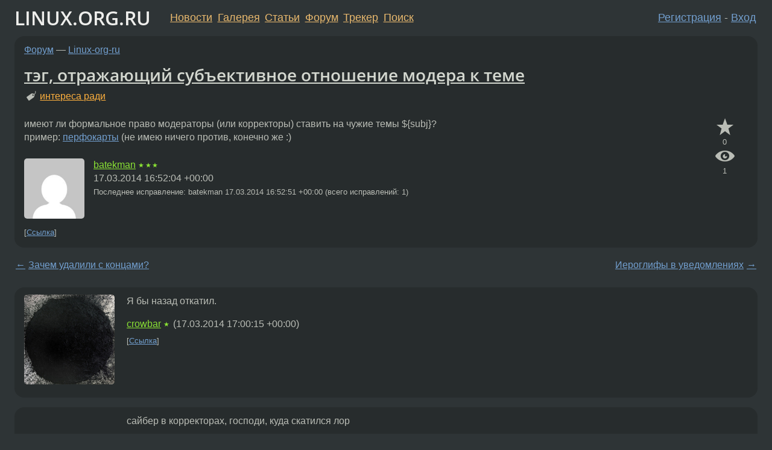

--- FILE ---
content_type: text/html;charset=utf-8
request_url: https://www.linux.org.ru/forum/linux-org-ru/10292528
body_size: 8176
content:
<!DOCTYPE html>
<html lang=ru>
<head>
<link rel="stylesheet" type="text/css" href="/tango/combined.css?20260131-0845">
<link rel="preload" href="/js/lor.js?20260131-0845" as="script">

<link rel="yandex-tableau-widget" href="/manifest.json" />
<meta name="referrer" content="always">

<script type="text/javascript">
  /*!
  * $script.js Async loader & dependency manager
  * https://github.com/ded/script.js
  * (c) Dustin Diaz, Jacob Thornton 2011
  * License: MIT
  */
(function(e,d,f){typeof f.module!="undefined"&&f.module.exports?f.module.exports=d():typeof f.define!="undefined"&&f.define=="function"&&f.define.amd?define(e,d):f[e]=d()})("$script",function(){function y(f,e){for(var h=0,g=f.length;h<g;++h){if(!e(f[h])){return E}}return 1}function x(d,c){y(d,function(b){return !c(b)})}function w(p,k,h){function c(b){return b.call?b():K[b]}function q(){if(!--d){K[e]=1,f&&f();for(var b in I){y(b.split("|"),c)&&!x(I[b],c)&&(I[b]=[])}}}p=p[D]?p:[p];var g=k&&k.call,f=g?k:h,e=g?p.join(""):k,d=p.length;return setTimeout(function(){x(p,function(b){if(G[b]){return e&&(J[e]=1),G[b]==2&&q()}G[b]=1,e&&(J[e]=1),v(!L.test(b)&&H?H+b+".js":b,q)})},0),w}function v(h,g){var b=N.createElement("script"),a=E;b.onload=b.onerror=b[z]=function(){if(b[B]&&!/^c|loade/.test(b[B])||a){return}b.onload=b[z]=null,a=1,G[h]=2,g()},b.async=1,b.src=h,M.insertBefore(b,M.firstChild)}var N=document,M=N.getElementsByTagName("head")[0],L=/^https?:\/\//,K={},J={},I={},H,G={},F="string",E=!1,D="push",C="DOMContentLoaded",B="readyState",A="addEventListener",z="onreadystatechange";return !N[B]&&N[A]&&(N[A](C,function u(){N.removeEventListener(C,u,E),N[B]="complete"},E),N[B]="loading"),w.get=v,w.order=function(f,e,h){(function g(a){a=f.shift(),f.length?w(a,g):w(a,e,h)})()},w.path=function(b){H=b},w.ready=function(f,d,h){f=f[D]?f:[f];var g=[];return !x(f,function(b){K[b]||g[D](b)})&&y(f,function(b){return K[b]})?d():!function(b){I[b]=I[b]||[],I[b][D](d),h&&h(g)}(f.join("|")),w},w},this);</script>

<script type="text/javascript">
  $script('/webjars/jquery/2.2.4/jquery.min.js', 'jquery');

  $script.ready('jquery', function() {
    $script('/js/lor.js?20260131-0845', 'lorjs');
    $script('/js/plugins.js?20260131-0845', 'plugins');
  });

  $script('/js/highlight.min.js?20260131-0845', 'hljs');
  $script.ready(['jquery', 'hljs'], function() {
    $(function() {
      hljs.initHighlighting();
    });
  });

  $script('/js/realtime.js?20260131-0845', "realtime");

  $script.ready('lorjs', function() {
    fixTimezone("Europe/Moscow");
  });

  
    $script.ready('lorjs', function() {
      initLoginForm();
    });
  </script>
<title>тэг, отражающий субъективное отношение модера к теме — Linux-org-ru — Форум</title>
<meta property="og:title" content="тэг, отражающий субъективное отношение модера к теме" >

<meta property="og:image" content="https://www.linux.org.ru/img/good-penguin.png">
  <meta name="twitter:card" content="summary">
<meta name="twitter:site" content="@wwwlinuxorgru">
<meta property="og:description" content="имеют ли формальное право модераторы (или корректоры) ставить на чужие темы ${subj}?  пример: http://www.linux.org.ru/forum/talks/10283373 (не имею ничего против, конечно же :)">
<meta property="og:url" content="https://www.linux.org.ru/forum/linux-org-ru/10292528">

<link rel="canonical" href="https://www.linux.org.ru/forum/linux-org-ru/10292528">

<script type="text/javascript">
  $script.ready('lorjs', function() { initNextPrevKeys(); });
  </script>
<link rel="search" title="Search L.O.R." href="/search.jsp">
<meta name="referrer" content="always">

<base href="https://www.linux.org.ru/">

<link rel="shortcut icon" href="/favicon.ico" type="image/x-icon">
<meta name="viewport" content="initial-scale=1.0">
</head>
<body>
<header id="hd">
  <div id="topProfile">
    </div>

  <span id="sitetitle"><a href="/">LINUX.ORG.RU</a></span>

  <nav class="menu">
    <div id="loginGreating">
      <div id="regmenu" class="head">
          <a href="https://www.linux.org.ru/register.jsp">Регистрация</a> -
          <a id="loginbutton" href="https://www.linux.org.ru/login.jsp">Вход</a>
        </div>

        <form method=POST action="https://www.linux.org.ru/ajax_login_process" style="display: none" id="regform">
          <input type="hidden" name="csrf" value="4zAAv62Ss7AnI9QW6ZRMcQ==">
<label>Имя: <input type=text name=nick size=15 placeholder="nick или email" autocapitalize="off"></label>
          <label>Пароль: <input type=password name=passwd size=15></label>
          <input type=submit value="Вход">
          <input id="hide_loginbutton" type="button" value="Отмена">
        </form>
      </div>

    <ul>
      <li><a href="/news/">Новости</a></li>
      <li><a href="/gallery/">Галерея</a></li>
      <li><a href="/articles/">Статьи</a></li>
      <li><a href="/forum/">Форум</a></li>
      <li><a href="/tracker/">Трекер</a></li>
      <li><a href="/search.jsp">Поиск</a></li>
    </ul>
  </nav>
</header>
<div style="clear: both"></div>
<main id="bd">
<div class=messages itemscope itemtype="http://schema.org/Article">

<article class=msg id="topic-10292528">
<header>
    <div class="msg-top-header">
    <span itemprop="articleSection">
      <a href="/forum/">Форум</a> —
      <a href="/forum/linux-org-ru/">Linux-org-ru</a>
      </span>
    
      &emsp;
      </span>
    </div>

    <h1 itemprop="headline">
      <a href="/forum/linux-org-ru/10292528">тэг, отражающий субъективное отношение модера к теме</a>
      </h1>

    <p class="tags"><i class="icon-tag"></i>&nbsp;<a class=tag rel=tag href="/tag/%D0%B8%D0%BD%D1%82%D0%B5%D1%80%D0%B5%D1%81%D0%B0%20%D1%80%D0%B0%D0%B4%D0%B8">интереса ради</a></p></header>

  <div class="msg-container">

  <div class="msg_body">
    <div class="fav-buttons">
        <a id="favs_button" href="#"><i class="icon-star"></i></a><br><span
           id="favs_count">0</span><br>
        <a id="memories_button" href="#"><i class="icon-eye"></i></a><br><span
           id="memories_count">1</span>
      </div>
    <div itemprop="articleBody">
      <p>имеют ли формальное право модераторы (или корректоры) ставить на чужие темы ${subj}?<br>пример: <a href="https://www.linux.org.ru/forum/talks/10283373" title="перфокарты">перфокарты</a> (не имею ничего против, конечно же :)</p></div>
<footer>

<div class="userpic"><img class="photo" src="https://secure.gravatar.com/avatar/d55beac615acffc70c0fe6396a6009ba?s=150&r=g&d=mm&f=y" alt="" width=150 height=150 ></div><div class=sign >
  <a rel="author"itemprop="creator" href="/people/batekman/profile">batekman</a> <span class="stars">★★★</span><br>
  <time data-format="default" datetime="2014-03-17T20:52:04.627+04:00" itemprop="dateCreated">17.03.14 20:52:04 MSK</time><span class="sign_more">
  <br>
    Последнее исправление: batekman <time data-format="default" datetime="2014-03-17T20:52:51.008+04:00" >17.03.14 20:52:51 MSK</time>
        (всего исправлений: 1)
    </span>
</div>
</footer>

<div class=reply>
          <ul id="topicMenu">
            <li><a href="/forum/linux-org-ru/10292528">Ссылка</a></li>
          </ul>
          </div>
      <div class="reactions zero-reactions">
  <form class="reactions-form" action="/reactions" method="POST">
    <input type="hidden" name="csrf" value="4zAAv62Ss7AnI9QW6ZRMcQ==">
<input type="hidden" name="topic" value="10292528">
    </form>
</div>

</div>
</div>
</article>

<script type="text/javascript">
  $script.ready('lorjs', function() {
    initStarPopovers();
  });
</script>
<div class="nav">
  <div class="grid-row">
    <div class="grid-3-1">
      <table>
        <tr valign=middle>
          <td style="padding-right: 5px">
              <a href="/forum/linux-org-ru/10292498">←</a>
            </td>
            <td align=left valign=top class="hideon-phone">
              <a href="/forum/linux-org-ru/10292498">
                Зачем удалили с концами?</a>
            </td>
          </tr>
      </table>
    </div>
    <div class="grid-3-2">
    </div>
    <div class="grid-3-3">
      <table align="right">
          <tr valign=middle align=right>
            <td class="hideon-phone">
              <a href="/forum/linux-org-ru/10295296">
                Иероглифы в уведомлениях</a>
            </td>
            <td align="right" valign="middle" style="padding-left: 5px">
              <a href="/forum/linux-org-ru/10295296">→</a>
            </td>
          </tr>
        </table>
      </div>
  </div>
  </div><div class="comment" id="comments" style="padding-top: 0.5em">

<article class="msg" id="comment-10292577">
  <div class="title">
    </div>

  <div class="msg-container">
    <div class="userpic"><img class="photo" src="/photos/113287:-1942338469.jpg" alt="" width=150 height=149 ></div><div class="msg_body message-w-userpic">
      <p>Я бы назад откатил.</p><div class="sign">
        <a itemprop="creator" href="/people/crowbar/profile">crowbar</a> <span class="stars">★</span><br class="visible-phone"> <span class="hideon-phone">(</span><time data-format="default" datetime="2014-03-17T21:00:15.512+04:00" >17.03.14 21:00:15 MSK</time><span class="hideon-phone">)</span>

</div>

      <div class="reply">
          <ul>
            <li><a href="/forum/linux-org-ru/10292528?cid=10292577">Ссылка</a></li>
          </ul>
        </div>
      <div class="reactions zero-reactions">
  <form class="reactions-form" action="/reactions" method="POST">
    <input type="hidden" name="csrf" value="4zAAv62Ss7AnI9QW6ZRMcQ==">
<input type="hidden" name="topic" value="10292528">
    <input type="hidden" name="comment" value="10292577">
    </form>
</div>

</div>
  </div>

</article>


<article class="msg" id="comment-10292593">
  <div class="title">
    </div>

  <div class="msg-container">
    <div class="userpic"><img class="photo" src="/img/p.gif" alt="" width=1 height=1 ></div><div class="msg_body message-w-userpic">
      <p>сайбер в корректорах, господи, куда скатился лор</p><div class="sign">
        <a itemprop="creator" href="/people/Ubuntu1210/profile">Ubuntu1210</a> <span class="stars">★</span><br class="visible-phone"> <span class="hideon-phone">(</span><time data-format="default" datetime="2014-03-17T21:04:14.052+04:00" >17.03.14 21:04:14 MSK</time><span class="hideon-phone">)</span>

</div>

      <div class="reply">
          <ul>
            <li><a href="/forum/linux-org-ru/10292528?cid=10296619" data-samepage="true">Показать ответ</a></li>
            <li><a href="/forum/linux-org-ru/10292528?cid=10292593">Ссылка</a></li>
          </ul>
        </div>
      <div class="reactions zero-reactions">
  <form class="reactions-form" action="/reactions" method="POST">
    <input type="hidden" name="csrf" value="4zAAv62Ss7AnI9QW6ZRMcQ==">
<input type="hidden" name="topic" value="10292528">
    <input type="hidden" name="comment" value="10292593">
    </form>
</div>

</div>
  </div>

</article>


<article class="msg" id="comment-10292646">
  <div class="title">
    </div>

  <div class="msg-container">
    <div class="userpic"><img class="photo" src="/img/p.gif" alt="" width=1 height=1 ></div><div class="msg_body message-w-userpic">
      <p>это тупость</p><p>и она тут проявляется везде и во всём. иногда она более вопиющая, иногда - менее. но она везде, куда пальцем не ткни, от сотни однообразных спам-комментариев в новостях, до вызывающих тем, когда клоун уже не знает, как сорвать новые овации, и начинает заголяться.</p><p>это игра такая - или принимаешь, или сохраняешь рассудок и здравый смысл, и сюда не ходишь. мы все выбрали первое, увы.</p><div class="sign">
        <s><a itemprop="creator" href="/people/feofil/profile">feofil</a></s> <span class="stars"></span><br class="visible-phone"> <span class="hideon-phone">(</span><time data-format="default" datetime="2014-03-17T21:18:51.496+04:00" >17.03.14 21:18:51 MSK</time><span class="hideon-phone">)</span>

</div>

      <div class="reply">
          <ul>
            <li><a href="/forum/linux-org-ru/10292528?cid=10292646">Ссылка</a></li>
          </ul>
        </div>
      <div class="reactions zero-reactions">
  <form class="reactions-form" action="/reactions" method="POST">
    <input type="hidden" name="csrf" value="4zAAv62Ss7AnI9QW6ZRMcQ==">
<input type="hidden" name="topic" value="10292528">
    <input type="hidden" name="comment" value="10292646">
    </form>
</div>

</div>
  </div>

</article>


<article class="msg" id="comment-10292655">
  <div class="title">
    </div>

  <div class="msg-container">
    <div class="userpic"><img class="photo" src="/photos/103723:1497206241.jpg" alt="" width=150 height=150 ></div><div class="msg_body message-w-userpic">
      <p>Хороший тег, щас подпишусь.</p><div class="sign">
        <s><a itemprop="creator" href="/people/mbwa/profile">mbwa</a></s> <span class="stars">★</span><br class="visible-phone"> <span class="hideon-phone">(</span><time data-format="default" datetime="2014-03-17T21:22:56.836+04:00" >17.03.14 21:22:56 MSK</time><span class="hideon-phone">)</span>

</div>

      <div class="reply">
          <ul>
            <li><a href="/forum/linux-org-ru/10292528?cid=10292655">Ссылка</a></li>
          </ul>
        </div>
      <div class="reactions zero-reactions">
  <form class="reactions-form" action="/reactions" method="POST">
    <input type="hidden" name="csrf" value="4zAAv62Ss7AnI9QW6ZRMcQ==">
<input type="hidden" name="topic" value="10292528">
    <input type="hidden" name="comment" value="10292655">
    </form>
</div>

</div>
  </div>

</article>


<article class="msg" id="comment-10293116">
  <div class="title">
    </div>

  <div class="msg-container">
    <div class="userpic"><img class="photo" src="/photos/29540:969238335.png" alt="" width=150 height=150 ></div><div class="msg_body message-w-userpic">
      <p>Лавры ужика не дают покоя.</p><div class="sign">
        <a itemprop="creator" href="/people/goingUp/profile">goingUp</a> <span class="stars">★★★★★</span><br class="visible-phone"> <span class="hideon-phone">(</span><time data-format="default" datetime="2014-03-18T00:05:47.279+04:00" >18.03.14 00:05:47 MSK</time><span class="hideon-phone">)</span>

</div>

      <div class="reply">
          <ul>
            <li><a href="/forum/linux-org-ru/10292528?cid=10293508" data-samepage="true">Показать ответ</a></li>
            <li><a href="/forum/linux-org-ru/10292528?cid=10293116">Ссылка</a></li>
          </ul>
        </div>
      <div class="reactions zero-reactions">
  <form class="reactions-form" action="/reactions" method="POST">
    <input type="hidden" name="csrf" value="4zAAv62Ss7AnI9QW6ZRMcQ==">
<input type="hidden" name="topic" value="10292528">
    <input type="hidden" name="comment" value="10293116">
    </form>
</div>

</div>
  </div>

</article>


<article class="msg" id="comment-10293508">
  <div class="title">
    
      Ответ на:
      <a href="/forum/linux-org-ru/10292528?cid=10293116" data-samepage="true">
          комментарий</a>
        от goingUp <time data-format="default" datetime="2014-03-18T00:05:47.279+04:00" >18.03.14 00:05:47 MSK</time></div>

  <div class="msg-container">
    <div class="userpic"><img class="photo" src="/photos/83940:-1729169227.png" alt="" width=150 height=150 ></div><div class="msg_body message-w-userpic">
      <p>Да тут кроме исправления тегов для корректоров куча работы.</p><div class="sign">
        <a itemprop="creator" href="/people/ymn/profile">ymn</a> <span class="stars">★★★★★</span><br class="visible-phone"> <span class="hideon-phone">(</span><time data-format="default" datetime="2014-03-18T07:31:40.296+04:00" >18.03.14 07:31:40 MSK</time><span class="hideon-phone">)</span>

</div>

      <div class="reply">
          <ul>
            <li><a href="/forum/linux-org-ru/10292528?cid=10293508">Ссылка</a></li>
          </ul>
        </div>
      <div class="reactions zero-reactions">
  <form class="reactions-form" action="/reactions" method="POST">
    <input type="hidden" name="csrf" value="4zAAv62Ss7AnI9QW6ZRMcQ==">
<input type="hidden" name="topic" value="10292528">
    <input type="hidden" name="comment" value="10293508">
    </form>
</div>

</div>
  </div>

</article>


<article class="msg" id="comment-10293520">
  <div class="title">
    </div>

  <div class="msg-container">
    <div class="userpic"><img class="photo" src="/img/p.gif" alt="" width=1 height=1 ></div><div class="msg_body message-w-userpic">
      <p>Так он же все правильно сказал.</p><div class="sign">
        <a itemprop="creator" href="/people/Valdor/profile">Valdor</a> <span class="stars">★★</span><br class="visible-phone"> <span class="hideon-phone">(</span><time data-format="default" datetime="2014-03-18T07:45:41.605+04:00" >18.03.14 07:45:41 MSK</time><span class="hideon-phone">)</span>

</div>

      <div class="reply">
          <ul>
            <li><a href="/forum/linux-org-ru/10292528?cid=10293520">Ссылка</a></li>
          </ul>
        </div>
      <div class="reactions zero-reactions">
  <form class="reactions-form" action="/reactions" method="POST">
    <input type="hidden" name="csrf" value="4zAAv62Ss7AnI9QW6ZRMcQ==">
<input type="hidden" name="topic" value="10292528">
    <input type="hidden" name="comment" value="10293520">
    </form>
</div>

</div>
  </div>

</article>


<article class="msg" id="comment-10294285">
  <div class="title">
    </div>

  <div class="msg-container">
    <div class="userpic"><img class="photo" src="/photos/117012:1451666761.jpg" alt="" width=107 height=128 ></div><div class="msg_body message-w-userpic">
      <p>Новый тег поставил не модератор, а корректор (который, кстати, был замечен в изменении сути новостей на совершенно противоположную).</p><div class="sign">
        <s><a itemprop="creator" href="/people/msray/profile">msray</a></s> <span class="stars"></span><br class="visible-phone"> <span class="hideon-phone">(</span><time data-format="default" datetime="2014-03-18T13:27:43.826+04:00" >18.03.14 13:27:43 MSK</time><span class="hideon-phone">)</span>

</div>

      <div class="reply">
          <ul>
            <li><a href="/forum/linux-org-ru/10292528?cid=10294753" data-samepage="true">Показать ответ</a></li>
            <li><a href="/forum/linux-org-ru/10292528?cid=10294285">Ссылка</a></li>
          </ul>
        </div>
      <div class="reactions zero-reactions">
  <form class="reactions-form" action="/reactions" method="POST">
    <input type="hidden" name="csrf" value="4zAAv62Ss7AnI9QW6ZRMcQ==">
<input type="hidden" name="topic" value="10292528">
    <input type="hidden" name="comment" value="10294285">
    </form>
</div>

</div>
  </div>

</article>


<article class="msg" id="comment-10294753">
  <div class="title">
    
      Ответ на:
      <a href="/forum/linux-org-ru/10292528?cid=10294285" data-samepage="true">
          комментарий</a>
        от msray <time data-format="default" datetime="2014-03-18T13:27:43.826+04:00" >18.03.14 13:27:43 MSK</time></div>

  <div class="msg-container">
    <div class="userpic"><img class="photo" src="/img/p.gif" alt="" width=1 height=1 ></div><div class="msg_body message-w-userpic">
      <blockquote><p> не модератор, а корректор<br></p></blockquote><p>специально же исправил —<br></p><blockquote><p> модераторы (или корректоры)<br></p></blockquote><p>и зачем корректоров допустили до обычных тредов? сидели бы себе в новостях хозяйничали.</p><div class="sign">
        <a itemprop="creator" href="/people/batekman/profile">batekman</a> <span class="stars">★★★</span><br class="visible-phone"> <span class="hideon-phone">(</span><time data-format="default" datetime="2014-03-18T15:29:38.644+04:00" >18.03.14 15:29:38 MSK</time><span class="hideon-phone">)</span>

<span class="user-tag">автор топика</span>
        </div>

      <div class="reply">
          <ul>
            <li><a href="/forum/linux-org-ru/10292528/thread/10294753#comments">Показать ответы</a></li>
            <li><a href="/forum/linux-org-ru/10292528?cid=10294753">Ссылка</a></li>
          </ul>
        </div>
      <div class="reactions zero-reactions">
  <form class="reactions-form" action="/reactions" method="POST">
    <input type="hidden" name="csrf" value="4zAAv62Ss7AnI9QW6ZRMcQ==">
<input type="hidden" name="topic" value="10292528">
    <input type="hidden" name="comment" value="10294753">
    </form>
</div>

</div>
  </div>

</article>


<article class="msg" id="comment-10294757">
  <div class="title">
    
      Ответ на:
      <a href="/forum/linux-org-ru/10292528?cid=10294753" data-samepage="true">
          комментарий</a>
        от batekman <time data-format="default" datetime="2014-03-18T15:29:38.644+04:00" >18.03.14 15:29:38 MSK</time></div>

  <div class="msg-container">
    <div class="userpic"><img class="photo" src="/photos/62610:491299987.jpg" alt="" width=141 height=150 ></div><div class="msg_body message-w-userpic">
      <blockquote><p> и зачем корректоров допустили до обычных тредов?<br></p></blockquote><p>Многих троллей побанили, и лор стал слишком правильным. Решили вбросить говна в виде корректоров, чтобы были хоть какие-то срачи.</p><div class="sign">
        <s><a itemprop="creator" href="/people/vurdalak/profile">vurdalak</a></s> <span class="stars">★★★★★</span><br class="visible-phone"> <span class="hideon-phone">(</span><time data-format="default" datetime="2014-03-18T15:30:43.623+04:00" >18.03.14 15:30:43 MSK</time><span class="hideon-phone">)</span>

</div>

      <div class="reply">
          <ul>
            <li><a href="/forum/linux-org-ru/10292528?cid=10294780" data-samepage="true">Показать ответ</a></li>
            <li><a href="/forum/linux-org-ru/10292528?cid=10294757">Ссылка</a></li>
          </ul>
        </div>
      <div class="reactions zero-reactions">
  <form class="reactions-form" action="/reactions" method="POST">
    <input type="hidden" name="csrf" value="4zAAv62Ss7AnI9QW6ZRMcQ==">
<input type="hidden" name="topic" value="10292528">
    <input type="hidden" name="comment" value="10294757">
    </form>
</div>

</div>
  </div>

</article>


<article class="msg" id="comment-10294780">
  <div class="title">
    
      Ответ на:
      <a href="/forum/linux-org-ru/10292528?cid=10294757" data-samepage="true">
          комментарий</a>
        от vurdalak <time data-format="default" datetime="2014-03-18T15:30:43.623+04:00" >18.03.14 15:30:43 MSK</time></div>

  <div class="msg-container">
    <div class="userpic"><img class="photo" src="/photos/98431:-1235343371.png" alt="" width=124 height=150 ></div><div class="msg_body message-w-userpic">
      <p>это же гениально, черт подери!</p><div class="sign">
        <a itemprop="creator" href="/people/amazpyel/profile">amazpyel</a> <span class="stars">★★★</span><br class="visible-phone"> <span class="hideon-phone">(</span><time data-format="default" datetime="2014-03-18T15:36:43.164+04:00" >18.03.14 15:36:43 MSK</time><span class="hideon-phone">)</span>

</div>

      <div class="reply">
          <ul>
            <li><a href="/forum/linux-org-ru/10292528?cid=10294780">Ссылка</a></li>
          </ul>
        </div>
      <div class="reactions zero-reactions">
  <form class="reactions-form" action="/reactions" method="POST">
    <input type="hidden" name="csrf" value="4zAAv62Ss7AnI9QW6ZRMcQ==">
<input type="hidden" name="topic" value="10292528">
    <input type="hidden" name="comment" value="10294780">
    </form>
</div>

</div>
  </div>

</article>


<article class="msg" id="comment-10295205">
  <div class="title">
    
      Ответ на:
      <a href="/forum/linux-org-ru/10292528?cid=10294753" data-samepage="true">
          комментарий</a>
        от batekman <time data-format="default" datetime="2014-03-18T15:29:38.644+04:00" >18.03.14 15:29:38 MSK</time></div>

  <div class="msg-container">
    <div class="userpic"><img class="photo" src="/photos/117012:1451666761.jpg" alt="" width=107 height=128 ></div><div class="msg_body message-w-userpic">
      <blockquote><p>и зачем корректоров допустили до обычных тредов?<br></p></blockquote><p>Чтобы они устраняли некорректные теги и ставили правильные.</p><div class="sign">
        <s><a itemprop="creator" href="/people/msray/profile">msray</a></s> <span class="stars"></span><br class="visible-phone"> <span class="hideon-phone">(</span><time data-format="default" datetime="2014-03-18T17:34:42.586+04:00" >18.03.14 17:34:42 MSK</time><span class="hideon-phone">)</span>

</div>

      <div class="reply">
          <ul>
            <li><a href="/forum/linux-org-ru/10292528?cid=10295254" data-samepage="true">Показать ответ</a></li>
            <li><a href="/forum/linux-org-ru/10292528?cid=10295205">Ссылка</a></li>
          </ul>
        </div>
      <div class="reactions zero-reactions">
  <form class="reactions-form" action="/reactions" method="POST">
    <input type="hidden" name="csrf" value="4zAAv62Ss7AnI9QW6ZRMcQ==">
<input type="hidden" name="topic" value="10292528">
    <input type="hidden" name="comment" value="10295205">
    </form>
</div>

</div>
  </div>

</article>


<article class="msg" id="comment-10295254">
  <div class="title">
    
      Ответ на:
      <a href="/forum/linux-org-ru/10292528?cid=10295205" data-samepage="true">
          комментарий</a>
        от msray <time data-format="default" datetime="2014-03-18T17:34:42.586+04:00" >18.03.14 17:34:42 MSK</time></div>

  <div class="msg-container">
    <div class="userpic"><img class="photo" src="/img/p.gif" alt="" width=1 height=1 ></div><div class="msg_body message-w-userpic">
      <p>с одной стороны, это хорошо и правильно с точки зрения поиска информации по тэгам.<br>с другой — в некоторых случаях тэг играет сугубо юмористическую роль, или, если мыслить шире, — отражает авторский стиль и отношение автора к предмету. такие тэги следовало бы запретить ставить корректорам.<br>надо фичу зареквестить :)</p><div class="sign">
        <a itemprop="creator" href="/people/batekman/profile">batekman</a> <span class="stars">★★★</span><br class="visible-phone"> <span class="hideon-phone">(</span><time data-format="default" datetime="2014-03-18T17:47:48.002+04:00" >18.03.14 17:47:48 MSK</time><span class="hideon-phone">)</span>

<span class="user-tag">автор топика</span>
        </div>

      <div class="reply">
          <ul>
            <li><a href="/forum/linux-org-ru/10292528?cid=10295254">Ссылка</a></li>
          </ul>
        </div>
      <div class="reactions zero-reactions">
  <form class="reactions-form" action="/reactions" method="POST">
    <input type="hidden" name="csrf" value="4zAAv62Ss7AnI9QW6ZRMcQ==">
<input type="hidden" name="topic" value="10292528">
    <input type="hidden" name="comment" value="10295254">
    </form>
</div>

</div>
  </div>

</article>


<article class="msg" id="comment-10295285">
  <div class="title">
    </div>

  <div class="msg-container">
    <div class="userpic"><img class="photo" src="/photos/52754:1317211183.png" alt="" width=103 height=110 ></div><div class="msg_body message-w-userpic">
      <p>А все: ужик такой, ужик сякой, он офрографию в тегах исправляет...<br><br>А это была только прелюдия, чтобы народ не просил уведомлений об изменении тегов. А потом...</p><div class="sign">
        <a itemprop="creator" href="/people/proud_anon/profile">proud_anon</a> <span class="stars">★★★★★</span><br class="visible-phone"> <span class="hideon-phone">(</span><time data-format="default" datetime="2014-03-18T17:54:46.264+04:00" >18.03.14 17:54:46 MSK</time><span class="hideon-phone">)</span>

</div>

      <div class="reply">
          <ul>
            <li><a href="/forum/linux-org-ru/10292528?cid=10295285">Ссылка</a></li>
          </ul>
        </div>
      <div class="reactions zero-reactions">
  <form class="reactions-form" action="/reactions" method="POST">
    <input type="hidden" name="csrf" value="4zAAv62Ss7AnI9QW6ZRMcQ==">
<input type="hidden" name="topic" value="10292528">
    <input type="hidden" name="comment" value="10295285">
    </form>
</div>

</div>
  </div>

</article>


<article class="msg" id="comment-10296619">
  <div class="title">
    
      Ответ на:
      <a href="/forum/linux-org-ru/10292528?cid=10292593" data-samepage="true">
          комментарий</a>
        от Ubuntu1210 <time data-format="default" datetime="2014-03-17T21:04:14.052+04:00" >17.03.14 21:04:14 MSK</time></div>

  <div class="msg-container">
    <div class="userpic"><img class="photo" src="/photos/41598:1040976875.jpg" alt="" width=150 height=150 ></div><div class="msg_body message-w-userpic">
      <p>Осталось еще дать ужу права модератора, а Эдди допустить до дизайна ЛОРа.</p><div class="sign">
        <a itemprop="creator" href="/people/drull/profile">drull</a> <span class="stars">★☆☆☆</span><br class="visible-phone"> <span class="hideon-phone">(</span><time data-format="default" datetime="2014-03-19T01:37:35.952+04:00" >19.03.14 01:37:35 MSK</time><span class="hideon-phone">)</span>

</div>

      <div class="reply">
          <ul>
            <li><a href="/forum/linux-org-ru/10292528?cid=10296619">Ссылка</a></li>
          </ul>
        </div>
      <div class="reactions zero-reactions">
  <form class="reactions-form" action="/reactions" method="POST">
    <input type="hidden" name="csrf" value="4zAAv62Ss7AnI9QW6ZRMcQ==">
<input type="hidden" name="topic" value="10292528">
    <input type="hidden" name="comment" value="10296619">
    </form>
</div>

</div>
  </div>

</article>


</div>

<div id="realtime" style="display: none"></div>

<div class="infoblock">
    
        Вы не можете добавлять комментарии в эту тему. Тема перемещена в архив.
      </div>
<div class="nav">
  <div class="grid-row">
    <div class="grid-3-1">
      <table>
        <tr valign=middle>
          <td style="padding-right: 5px">
              <a href="/forum/linux-org-ru/10292498">←</a>
            </td>
            <td align=left valign=top class="hideon-phone">
              <a href="/forum/linux-org-ru/10292498">
                Зачем удалили с концами?</a>
            </td>
          </tr>
      </table>
    </div>
    <div class="grid-3-2">
      <a title="Форум - Linux-org-ru"
         href="/forum/linux-org-ru/">
          Linux-org-ru</a>
    </div>
    <div class="grid-3-3">
      <table align="right">
          <tr valign=middle align=right>
            <td class="hideon-phone">
              <a href="/forum/linux-org-ru/10295296">
                Иероглифы в уведомлениях</a>
            </td>
            <td align="right" valign="middle" style="padding-left: 5px">
              <a href="/forum/linux-org-ru/10295296">→</a>
            </td>
          </tr>
        </table>
      </div>
  </div>
  </div></div>

<section id="related-topics">
    <h2>Похожие темы</h2>

    <div id="related-topics-list">
      <ul>
          <li>
              <span class="group-label">Форум</span>
              <a href="/forum/linux-org-ru/4740279">а почему JB снова стал модером?</a> (2010)
            </li>
          <li>
              <span class="group-label">Форум</span>
              <a href="/forum/linux-org-ru/15260153">Изменения в модераторском составе</a> (2019)
            </li>
          <li>
              <span class="group-label">Форум</span>
              <a href="/forum/linux-org-ru/11943297">Упростить каст модераторов и корректоров</a> (2015)
            </li>
          <li>
              <span class="group-label">Форум</span>
              <a href="/forum/linux-org-ru/5180453">[уточнение] А что, слово «гавно» в заголовках официально разрешено?</a> (2010)
            </li>
          <li>
              <span class="group-label">Форум</span>
              <a href="/forum/linux-org-ru/7048934">[2maxcom] Заявление</a> (2011)
            </li>
          </ul>
      <ul>
          <li>
              <span class="group-label">Форум</span>
              <a href="/forum/talks/1033201">Для модеров</a> (2005)
            </li>
          <li>
              <span class="group-label">Форум</span>
              <a href="/forum/linux-org-ru/10121034">Есть предложение</a> (2014)
            </li>
          <li>
              <span class="group-label">Форум</span>
              <a href="/forum/linux-org-ru/7075078">Всего голосов: 21 Всего проголосовавших: 11</a> (2011)
            </li>
          <li>
              <span class="group-label">Форум</span>
              <a href="/forum/linux-org-ru/16550724">Фактическая ошибка в правилах форума</a> (2021)
            </li>
          <li>
              <span class="group-label">Форум</span>
              <a href="/forum/linux-org-ru/5340427">Повышение эффективности модерирования</a> (2010)
            </li>
          </ul>
      </div>
  </section>
</main>
<footer id="ft">

<p id="ft-info">
  <a href="/about">О Сервере</a> -
  <a href="/help/rules.md">Правила форума</a> -
  <a href="/help/lorcode.md">Правила разметки (LORCODE)</a> -
  <a href="/help/markdown.md">Правила разметки (Markdown)</a><br>
  <a href="https://github.com/maxcom/lorsource/issues">Сообщить об ошибке</a><br>
  <a href="https://www.linux.org.ru/">https://www.linux.org.ru/</a>
</p>

<script type="text/javascript">
  </script>


</footer>
</body></html>
